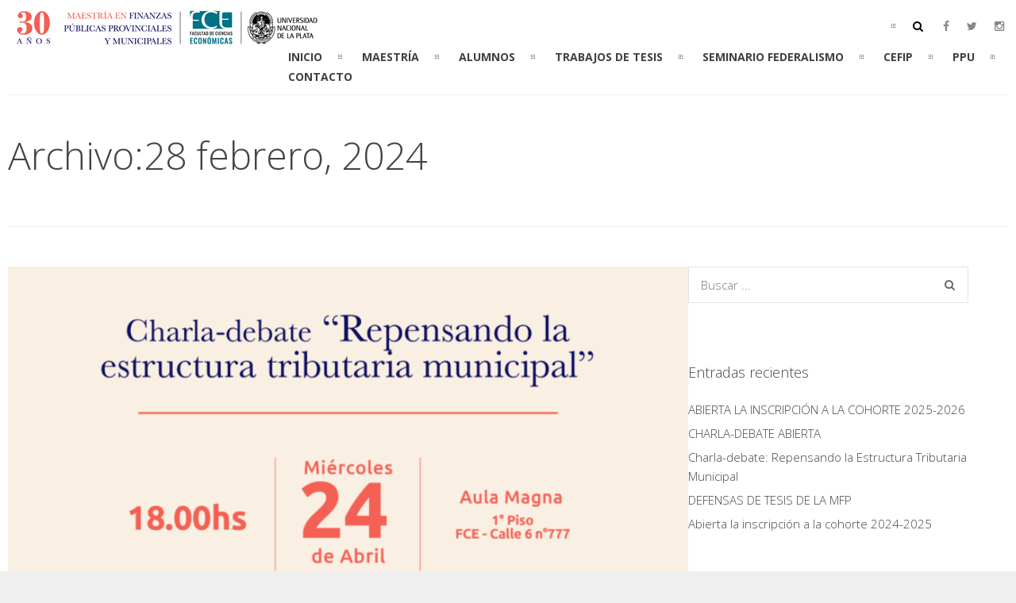

--- FILE ---
content_type: text/html; charset=UTF-8
request_url: https://www.mfp.econo.unlp.edu.ar/index.php/2024/02/
body_size: 9781
content:
<!DOCTYPE html>
<html lang="es">
	<head>

		<meta http-equiv="Content-Type" content="text/html; charset=UTF-8">
		
		<!-- mobile meta tag -->
				
			<meta name="viewport" content="width=device-width, initial-scale=1, maximum-scale=1">
		
		<title>Maestría en  Finanzas Públicas  &raquo; 2024 &raquo; febrero</title>
		
		<!-- Custom Favicon -->
		<link rel="icon" type="image/png" href="https://www.mfp.econo.unlp.edu.ar/wp-content/uploads/2022/07/mfp.jpg" />			
				
		<link rel="alternate" type="text/xml" title="Maestría en  Finanzas Públicas RSS 0.92 Feed" href="https://www.mfp.econo.unlp.edu.ar/index.php/feed/rss/">
		<link rel="alternate" type="application/atom+xml" title="Maestría en  Finanzas Públicas Atom Feed" href="https://www.mfp.econo.unlp.edu.ar/index.php/feed/atom/">
		<link rel="alternate" type="application/rss+xml" title="Maestría en  Finanzas Públicas RSS 2.0 Feed" href="https://www.mfp.econo.unlp.edu.ar/index.php/feed/">
		<link rel="pingback" href="https://www.mfp.econo.unlp.edu.ar/xmlrpc.php">

		<meta name='robots' content='max-image-preview:large' />
<link rel='dns-prefetch' href='//fonts.googleapis.com' />
<link rel='dns-prefetch' href='//v0.wordpress.com' />
<link rel='dns-prefetch' href='//c0.wp.com' />
<link rel="alternate" type="application/rss+xml" title="Maestría en  Finanzas Públicas &raquo; Feed" href="https://www.mfp.econo.unlp.edu.ar/index.php/feed/" />
<link rel="alternate" type="application/rss+xml" title="Maestría en  Finanzas Públicas &raquo; Feed de los comentarios" href="https://www.mfp.econo.unlp.edu.ar/index.php/comments/feed/" />
<script type="text/javascript">
window._wpemojiSettings = {"baseUrl":"https:\/\/s.w.org\/images\/core\/emoji\/14.0.0\/72x72\/","ext":".png","svgUrl":"https:\/\/s.w.org\/images\/core\/emoji\/14.0.0\/svg\/","svgExt":".svg","source":{"concatemoji":"https:\/\/www.mfp.econo.unlp.edu.ar\/wp-includes\/js\/wp-emoji-release.min.js?ver=6.1.9"}};
/*! This file is auto-generated */
!function(e,a,t){var n,r,o,i=a.createElement("canvas"),p=i.getContext&&i.getContext("2d");function s(e,t){var a=String.fromCharCode,e=(p.clearRect(0,0,i.width,i.height),p.fillText(a.apply(this,e),0,0),i.toDataURL());return p.clearRect(0,0,i.width,i.height),p.fillText(a.apply(this,t),0,0),e===i.toDataURL()}function c(e){var t=a.createElement("script");t.src=e,t.defer=t.type="text/javascript",a.getElementsByTagName("head")[0].appendChild(t)}for(o=Array("flag","emoji"),t.supports={everything:!0,everythingExceptFlag:!0},r=0;r<o.length;r++)t.supports[o[r]]=function(e){if(p&&p.fillText)switch(p.textBaseline="top",p.font="600 32px Arial",e){case"flag":return s([127987,65039,8205,9895,65039],[127987,65039,8203,9895,65039])?!1:!s([55356,56826,55356,56819],[55356,56826,8203,55356,56819])&&!s([55356,57332,56128,56423,56128,56418,56128,56421,56128,56430,56128,56423,56128,56447],[55356,57332,8203,56128,56423,8203,56128,56418,8203,56128,56421,8203,56128,56430,8203,56128,56423,8203,56128,56447]);case"emoji":return!s([129777,127995,8205,129778,127999],[129777,127995,8203,129778,127999])}return!1}(o[r]),t.supports.everything=t.supports.everything&&t.supports[o[r]],"flag"!==o[r]&&(t.supports.everythingExceptFlag=t.supports.everythingExceptFlag&&t.supports[o[r]]);t.supports.everythingExceptFlag=t.supports.everythingExceptFlag&&!t.supports.flag,t.DOMReady=!1,t.readyCallback=function(){t.DOMReady=!0},t.supports.everything||(n=function(){t.readyCallback()},a.addEventListener?(a.addEventListener("DOMContentLoaded",n,!1),e.addEventListener("load",n,!1)):(e.attachEvent("onload",n),a.attachEvent("onreadystatechange",function(){"complete"===a.readyState&&t.readyCallback()})),(e=t.source||{}).concatemoji?c(e.concatemoji):e.wpemoji&&e.twemoji&&(c(e.twemoji),c(e.wpemoji)))}(window,document,window._wpemojiSettings);
</script>
<style type="text/css">
img.wp-smiley,
img.emoji {
	display: inline !important;
	border: none !important;
	box-shadow: none !important;
	height: 1em !important;
	width: 1em !important;
	margin: 0 0.07em !important;
	vertical-align: -0.1em !important;
	background: none !important;
	padding: 0 !important;
}
</style>
	<link rel='stylesheet' id='wp-block-library-css' href='https://c0.wp.com/c/6.1.9/wp-includes/css/dist/block-library/style.min.css' type='text/css' media='all' />
<style id='wp-block-library-inline-css' type='text/css'>
.has-text-align-justify{text-align:justify;}
</style>
<link rel='stylesheet' id='mediaelement-css' href='https://c0.wp.com/c/6.1.9/wp-includes/js/mediaelement/mediaelementplayer-legacy.min.css' type='text/css' media='all' />
<link rel='stylesheet' id='wp-mediaelement-css' href='https://c0.wp.com/c/6.1.9/wp-includes/js/mediaelement/wp-mediaelement.min.css' type='text/css' media='all' />
<link rel='stylesheet' id='classic-theme-styles-css' href='https://c0.wp.com/c/6.1.9/wp-includes/css/classic-themes.min.css' type='text/css' media='all' />
<style id='global-styles-inline-css' type='text/css'>
body{--wp--preset--color--black: #000000;--wp--preset--color--cyan-bluish-gray: #abb8c3;--wp--preset--color--white: #ffffff;--wp--preset--color--pale-pink: #f78da7;--wp--preset--color--vivid-red: #cf2e2e;--wp--preset--color--luminous-vivid-orange: #ff6900;--wp--preset--color--luminous-vivid-amber: #fcb900;--wp--preset--color--light-green-cyan: #7bdcb5;--wp--preset--color--vivid-green-cyan: #00d084;--wp--preset--color--pale-cyan-blue: #8ed1fc;--wp--preset--color--vivid-cyan-blue: #0693e3;--wp--preset--color--vivid-purple: #9b51e0;--wp--preset--gradient--vivid-cyan-blue-to-vivid-purple: linear-gradient(135deg,rgba(6,147,227,1) 0%,rgb(155,81,224) 100%);--wp--preset--gradient--light-green-cyan-to-vivid-green-cyan: linear-gradient(135deg,rgb(122,220,180) 0%,rgb(0,208,130) 100%);--wp--preset--gradient--luminous-vivid-amber-to-luminous-vivid-orange: linear-gradient(135deg,rgba(252,185,0,1) 0%,rgba(255,105,0,1) 100%);--wp--preset--gradient--luminous-vivid-orange-to-vivid-red: linear-gradient(135deg,rgba(255,105,0,1) 0%,rgb(207,46,46) 100%);--wp--preset--gradient--very-light-gray-to-cyan-bluish-gray: linear-gradient(135deg,rgb(238,238,238) 0%,rgb(169,184,195) 100%);--wp--preset--gradient--cool-to-warm-spectrum: linear-gradient(135deg,rgb(74,234,220) 0%,rgb(151,120,209) 20%,rgb(207,42,186) 40%,rgb(238,44,130) 60%,rgb(251,105,98) 80%,rgb(254,248,76) 100%);--wp--preset--gradient--blush-light-purple: linear-gradient(135deg,rgb(255,206,236) 0%,rgb(152,150,240) 100%);--wp--preset--gradient--blush-bordeaux: linear-gradient(135deg,rgb(254,205,165) 0%,rgb(254,45,45) 50%,rgb(107,0,62) 100%);--wp--preset--gradient--luminous-dusk: linear-gradient(135deg,rgb(255,203,112) 0%,rgb(199,81,192) 50%,rgb(65,88,208) 100%);--wp--preset--gradient--pale-ocean: linear-gradient(135deg,rgb(255,245,203) 0%,rgb(182,227,212) 50%,rgb(51,167,181) 100%);--wp--preset--gradient--electric-grass: linear-gradient(135deg,rgb(202,248,128) 0%,rgb(113,206,126) 100%);--wp--preset--gradient--midnight: linear-gradient(135deg,rgb(2,3,129) 0%,rgb(40,116,252) 100%);--wp--preset--duotone--dark-grayscale: url('#wp-duotone-dark-grayscale');--wp--preset--duotone--grayscale: url('#wp-duotone-grayscale');--wp--preset--duotone--purple-yellow: url('#wp-duotone-purple-yellow');--wp--preset--duotone--blue-red: url('#wp-duotone-blue-red');--wp--preset--duotone--midnight: url('#wp-duotone-midnight');--wp--preset--duotone--magenta-yellow: url('#wp-duotone-magenta-yellow');--wp--preset--duotone--purple-green: url('#wp-duotone-purple-green');--wp--preset--duotone--blue-orange: url('#wp-duotone-blue-orange');--wp--preset--font-size--small: 13px;--wp--preset--font-size--medium: 20px;--wp--preset--font-size--large: 36px;--wp--preset--font-size--x-large: 42px;--wp--preset--spacing--20: 0.44rem;--wp--preset--spacing--30: 0.67rem;--wp--preset--spacing--40: 1rem;--wp--preset--spacing--50: 1.5rem;--wp--preset--spacing--60: 2.25rem;--wp--preset--spacing--70: 3.38rem;--wp--preset--spacing--80: 5.06rem;}:where(.is-layout-flex){gap: 0.5em;}body .is-layout-flow > .alignleft{float: left;margin-inline-start: 0;margin-inline-end: 2em;}body .is-layout-flow > .alignright{float: right;margin-inline-start: 2em;margin-inline-end: 0;}body .is-layout-flow > .aligncenter{margin-left: auto !important;margin-right: auto !important;}body .is-layout-constrained > .alignleft{float: left;margin-inline-start: 0;margin-inline-end: 2em;}body .is-layout-constrained > .alignright{float: right;margin-inline-start: 2em;margin-inline-end: 0;}body .is-layout-constrained > .aligncenter{margin-left: auto !important;margin-right: auto !important;}body .is-layout-constrained > :where(:not(.alignleft):not(.alignright):not(.alignfull)){max-width: var(--wp--style--global--content-size);margin-left: auto !important;margin-right: auto !important;}body .is-layout-constrained > .alignwide{max-width: var(--wp--style--global--wide-size);}body .is-layout-flex{display: flex;}body .is-layout-flex{flex-wrap: wrap;align-items: center;}body .is-layout-flex > *{margin: 0;}:where(.wp-block-columns.is-layout-flex){gap: 2em;}.has-black-color{color: var(--wp--preset--color--black) !important;}.has-cyan-bluish-gray-color{color: var(--wp--preset--color--cyan-bluish-gray) !important;}.has-white-color{color: var(--wp--preset--color--white) !important;}.has-pale-pink-color{color: var(--wp--preset--color--pale-pink) !important;}.has-vivid-red-color{color: var(--wp--preset--color--vivid-red) !important;}.has-luminous-vivid-orange-color{color: var(--wp--preset--color--luminous-vivid-orange) !important;}.has-luminous-vivid-amber-color{color: var(--wp--preset--color--luminous-vivid-amber) !important;}.has-light-green-cyan-color{color: var(--wp--preset--color--light-green-cyan) !important;}.has-vivid-green-cyan-color{color: var(--wp--preset--color--vivid-green-cyan) !important;}.has-pale-cyan-blue-color{color: var(--wp--preset--color--pale-cyan-blue) !important;}.has-vivid-cyan-blue-color{color: var(--wp--preset--color--vivid-cyan-blue) !important;}.has-vivid-purple-color{color: var(--wp--preset--color--vivid-purple) !important;}.has-black-background-color{background-color: var(--wp--preset--color--black) !important;}.has-cyan-bluish-gray-background-color{background-color: var(--wp--preset--color--cyan-bluish-gray) !important;}.has-white-background-color{background-color: var(--wp--preset--color--white) !important;}.has-pale-pink-background-color{background-color: var(--wp--preset--color--pale-pink) !important;}.has-vivid-red-background-color{background-color: var(--wp--preset--color--vivid-red) !important;}.has-luminous-vivid-orange-background-color{background-color: var(--wp--preset--color--luminous-vivid-orange) !important;}.has-luminous-vivid-amber-background-color{background-color: var(--wp--preset--color--luminous-vivid-amber) !important;}.has-light-green-cyan-background-color{background-color: var(--wp--preset--color--light-green-cyan) !important;}.has-vivid-green-cyan-background-color{background-color: var(--wp--preset--color--vivid-green-cyan) !important;}.has-pale-cyan-blue-background-color{background-color: var(--wp--preset--color--pale-cyan-blue) !important;}.has-vivid-cyan-blue-background-color{background-color: var(--wp--preset--color--vivid-cyan-blue) !important;}.has-vivid-purple-background-color{background-color: var(--wp--preset--color--vivid-purple) !important;}.has-black-border-color{border-color: var(--wp--preset--color--black) !important;}.has-cyan-bluish-gray-border-color{border-color: var(--wp--preset--color--cyan-bluish-gray) !important;}.has-white-border-color{border-color: var(--wp--preset--color--white) !important;}.has-pale-pink-border-color{border-color: var(--wp--preset--color--pale-pink) !important;}.has-vivid-red-border-color{border-color: var(--wp--preset--color--vivid-red) !important;}.has-luminous-vivid-orange-border-color{border-color: var(--wp--preset--color--luminous-vivid-orange) !important;}.has-luminous-vivid-amber-border-color{border-color: var(--wp--preset--color--luminous-vivid-amber) !important;}.has-light-green-cyan-border-color{border-color: var(--wp--preset--color--light-green-cyan) !important;}.has-vivid-green-cyan-border-color{border-color: var(--wp--preset--color--vivid-green-cyan) !important;}.has-pale-cyan-blue-border-color{border-color: var(--wp--preset--color--pale-cyan-blue) !important;}.has-vivid-cyan-blue-border-color{border-color: var(--wp--preset--color--vivid-cyan-blue) !important;}.has-vivid-purple-border-color{border-color: var(--wp--preset--color--vivid-purple) !important;}.has-vivid-cyan-blue-to-vivid-purple-gradient-background{background: var(--wp--preset--gradient--vivid-cyan-blue-to-vivid-purple) !important;}.has-light-green-cyan-to-vivid-green-cyan-gradient-background{background: var(--wp--preset--gradient--light-green-cyan-to-vivid-green-cyan) !important;}.has-luminous-vivid-amber-to-luminous-vivid-orange-gradient-background{background: var(--wp--preset--gradient--luminous-vivid-amber-to-luminous-vivid-orange) !important;}.has-luminous-vivid-orange-to-vivid-red-gradient-background{background: var(--wp--preset--gradient--luminous-vivid-orange-to-vivid-red) !important;}.has-very-light-gray-to-cyan-bluish-gray-gradient-background{background: var(--wp--preset--gradient--very-light-gray-to-cyan-bluish-gray) !important;}.has-cool-to-warm-spectrum-gradient-background{background: var(--wp--preset--gradient--cool-to-warm-spectrum) !important;}.has-blush-light-purple-gradient-background{background: var(--wp--preset--gradient--blush-light-purple) !important;}.has-blush-bordeaux-gradient-background{background: var(--wp--preset--gradient--blush-bordeaux) !important;}.has-luminous-dusk-gradient-background{background: var(--wp--preset--gradient--luminous-dusk) !important;}.has-pale-ocean-gradient-background{background: var(--wp--preset--gradient--pale-ocean) !important;}.has-electric-grass-gradient-background{background: var(--wp--preset--gradient--electric-grass) !important;}.has-midnight-gradient-background{background: var(--wp--preset--gradient--midnight) !important;}.has-small-font-size{font-size: var(--wp--preset--font-size--small) !important;}.has-medium-font-size{font-size: var(--wp--preset--font-size--medium) !important;}.has-large-font-size{font-size: var(--wp--preset--font-size--large) !important;}.has-x-large-font-size{font-size: var(--wp--preset--font-size--x-large) !important;}
.wp-block-navigation a:where(:not(.wp-element-button)){color: inherit;}
:where(.wp-block-columns.is-layout-flex){gap: 2em;}
.wp-block-pullquote{font-size: 1.5em;line-height: 1.6;}
</style>
<link rel='stylesheet' id='contact-form-7-css' href='https://www.mfp.econo.unlp.edu.ar/wp-content/plugins/contact-form-7/includes/css/styles.css?ver=5.7.4' type='text/css' media='all' />
<link rel='stylesheet' id='rs-plugin-settings-css' href='https://www.mfp.econo.unlp.edu.ar/wp-content/plugins/revslider/public/assets/css/settings.css?ver=5.4.1' type='text/css' media='all' />
<style id='rs-plugin-settings-inline-css' type='text/css'>
#rs-demo-id {}
</style>
<link rel='stylesheet' id='dt-delicious-font-css' href='//fonts.googleapis.com/css?family=Open+Sans%3A300italic%2C400%2C300%2C600%2C700%2C800&#038;ver=6.1.9' type='text/css' media='all' />
<link rel='stylesheet' id='dt-default-style-css' href='https://www.mfp.econo.unlp.edu.ar/wp-content/themes/patti/style.css?ver=6.1.9' type='text/css' media='all' />
<style id='dt-default-style-inline-css' type='text/css'>
html body {background: #efefef;}#wrapper {background: #ffffff;}#header {background: #ffffff;}#footer {background: #ffffff;}body { background: #efefef; }
#header { padding-top: 10px; padding-bottom: 10px;  }
</style>
<link rel='stylesheet' id='dt-prettyphoto-lightbox-css' href='https://www.mfp.econo.unlp.edu.ar/wp-content/themes/patti/css/prettyPhoto.css?ver=6.1.9' type='text/css' media='all' />
<link rel='stylesheet' id='dt-superfish-css' href='https://www.mfp.econo.unlp.edu.ar/wp-content/themes/patti/css/superfish.css?ver=6.1.9' type='text/css' media='all' />
<link rel='stylesheet' id='dt-font-awesome-css' href='https://www.mfp.econo.unlp.edu.ar/wp-content/themes/patti/framework/fonts/font-awesome/css/font-awesome.css?ver=6.1.9' type='text/css' media='all' />
<link rel='stylesheet' id='dt-audioplayer-css' href='https://www.mfp.econo.unlp.edu.ar/wp-content/themes/patti/css/audioplayer.css?ver=6.1.9' type='text/css' media='all' />
<link rel='stylesheet' id='dt-owl-carousel-css' href='https://www.mfp.econo.unlp.edu.ar/wp-content/themes/patti/css/owl.carousel.css?ver=6.1.9' type='text/css' media='all' />
<link rel='stylesheet' id='extend-composer-css' href='https://www.mfp.econo.unlp.edu.ar/wp-content/themes/patti/css/extend-composer.css?ver=6.1.9' type='text/css' media='all' />
<link rel='stylesheet' id='dt-responsive-css' href='https://www.mfp.econo.unlp.edu.ar/wp-content/themes/patti/css/responsive.css?ver=6.1.9' type='text/css' media='all' />
<link rel='stylesheet' id='dt-fluid-css' href='https://www.mfp.econo.unlp.edu.ar/wp-content/themes/patti/css/fluid.css?ver=6.1.9' type='text/css' media='all' />
<link rel='stylesheet' id='dt-color-scheme-css' href='https://www.mfp.econo.unlp.edu.ar/wp-content/themes/patti/css/color-schemes/red.css?ver=6.1.9' type='text/css' media='all' />
<link rel='stylesheet' id='redux-google-fonts-smof_data-css' href='https://fonts.googleapis.com/css?family=Open+Sans%3A300%2C700%2C400&#038;ver=1709057871' type='text/css' media='all' />
<link rel='stylesheet' id='jetpack_css-css' href='https://c0.wp.com/p/jetpack/11.9.3/css/jetpack.css' type='text/css' media='all' />
<script type='text/javascript' src='https://c0.wp.com/c/6.1.9/wp-includes/js/jquery/jquery.min.js' id='jquery-core-js'></script>
<script type='text/javascript' src='https://c0.wp.com/c/6.1.9/wp-includes/js/jquery/jquery-migrate.min.js' id='jquery-migrate-js'></script>
<script type='text/javascript' src='https://www.mfp.econo.unlp.edu.ar/wp-content/plugins/revslider/public/assets/js/jquery.themepunch.tools.min.js?ver=5.4.1' id='tp-tools-js'></script>
<script type='text/javascript' src='https://www.mfp.econo.unlp.edu.ar/wp-content/plugins/revslider/public/assets/js/jquery.themepunch.revolution.min.js?ver=5.4.1' id='revmin-js'></script>
<script type='text/javascript' src='https://www.mfp.econo.unlp.edu.ar/wp-content/themes/patti/js/scripts-top.js?ver=6.1.9' id='dt-scripts-top-js'></script>
<script type='text/javascript' src='https://www.mfp.econo.unlp.edu.ar/wp-content/themes/patti/js/jquery.nav.js?ver=2.2.0' id='dt-nav-js'></script>
<script type='text/javascript' src='https://www.mfp.econo.unlp.edu.ar/wp-content/themes/patti/js/custom/custom-responsive-nav.js?ver=6.1.9' id='dt-custom-responsive-nav-js'></script>
<script type='text/javascript' id='dt-custom-navscroll-js-extra'>
/* <![CDATA[ */
var dt_styles = {"header_bg":"255,255,255","header_scroll_opacity":"100","default_color":"#ffffff","logo_width":"400","logo_height":"49","init_pt":"10","init_pb":"10","scroll_pt":"15","scroll_pb":"15","scrolling_effect":"1","mainlogosrc":"https:\/\/www.mfp.econo.unlp.edu.ar\/wp-content\/uploads\/2024\/02\/MFP30aniversario.png","alternativelogosrc":"","alternativelogo":"0"};
/* ]]> */
</script>
<script type='text/javascript' src='https://www.mfp.econo.unlp.edu.ar/wp-content/themes/patti/js/custom/custom-navscroll.js?ver=1.0' id='dt-custom-navscroll-js'></script>
<link rel="https://api.w.org/" href="https://www.mfp.econo.unlp.edu.ar/index.php/wp-json/" /><link rel="EditURI" type="application/rsd+xml" title="RSD" href="https://www.mfp.econo.unlp.edu.ar/xmlrpc.php?rsd" />
<link rel="wlwmanifest" type="application/wlwmanifest+xml" href="https://www.mfp.econo.unlp.edu.ar/wp-includes/wlwmanifest.xml" />
<meta name="generator" content="WordPress 6.1.9" />
	<style>img#wpstats{display:none}</style>
			<script type="text/javascript" >
		function wpmautic_send(){
			if ('undefined' === typeof mt) {
				if (console !== undefined) {
					console.warn('WPMautic: mt not defined. Did you load mtc.js ?');
				}
				return false;
			}
			// Add the mt('send', 'pageview') script with optional tracking attributes.
			mt('send', 'pageview');
		}

			(function(w,d,t,u,n,a,m){w['MauticTrackingObject']=n;
			w[n]=w[n]||function(){(w[n].q=w[n].q||[]).push(arguments)},a=d.createElement(t),
			m=d.getElementsByTagName(t)[0];a.async=1;a.src=u;m.parentNode.insertBefore(a,m)
		})(window,document,'script','https://www.mautic.econo.unlp.edu.ar/mtc.js','mt');

		wpmautic_send();
			</script>
	<style type="text/css">.recentcomments a{display:inline !important;padding:0 !important;margin:0 !important;}</style><meta name="generator" content="Powered by Visual Composer - drag and drop page builder for WordPress."/>
<!--[if lte IE 9]><link rel="stylesheet" type="text/css" href="https://www.mfp.econo.unlp.edu.ar/wp-content/plugins/js_composer/assets/css/vc_lte_ie9.min.css" media="screen"><![endif]--><!--[if IE  8]><link rel="stylesheet" type="text/css" href="https://www.mfp.econo.unlp.edu.ar/wp-content/plugins/js_composer/assets/css/vc-ie8.min.css" media="screen"><![endif]--><meta name="generator" content="Powered by Slider Revolution 5.4.1 - responsive, Mobile-Friendly Slider Plugin for WordPress with comfortable drag and drop interface." />

<!-- Jetpack Open Graph Tags -->
<meta property="og:type" content="website" />
<meta property="og:title" content="febrero 2024 &#8211; Maestría en  Finanzas Públicas" />
<meta property="og:site_name" content="Maestría en  Finanzas Públicas" />
<meta property="og:image" content="https://s0.wp.com/i/blank.jpg" />
<meta property="og:image:alt" content="" />
<meta property="og:locale" content="es_ES" />

<!-- End Jetpack Open Graph Tags -->
<style type="text/css" title="dynamic-css" class="options-output">html body{font-family:"Open Sans";line-height:24px;font-weight:300;font-style:normal;color:#000000;font-size:15px;}html ul#mainnav li a{font-family:"Open Sans";line-height:25px;font-weight:700;font-style:normal;color:#404040;font-size:14px;}.wrap ul.wrap-nav > li a{font-family:"Open Sans";line-height:32px;font-weight:400;font-style:normal;color:#ffffff;font-size:28px;}html h1{font-family:"Open Sans";line-height:36px;font-weight:300;font-style:normal;color:#444444;font-size:28px;}html h2{font-family:"Open Sans";line-height:32px;font-weight:300;font-style:normal;color:#444444;font-size:24px;}html h3{font-family:"Open Sans";line-height:24px;font-weight:300;font-style:normal;color:#444444;font-size:18px;}html h4{font-family:"Open Sans";line-height:22px;font-weight:300;font-style:normal;color:#444444;font-size:16px;}html h5{font-family:"Open Sans";line-height:20px;font-weight:300;font-style:normal;color:#444444;font-size:14px;}html h6{font-family:"Open Sans";line-height:20px;font-weight:300;font-style:normal;color:#444444;font-size:13px;}</style><noscript><style type="text/css"> .wpb_animate_when_almost_visible { opacity: 1; }</style></noscript>			

	</head>
	
<body class="archive date wpb-js-composer js-comp-ver-4.11.2 vc_responsive">

	<!-- preloader-->

	<header id="header" class="solid-header">
		<div class="centered-wrapper">

	
			<div class="percent-one-fourth no-fullscreen-menu">
				<div class="logo">
									<a href="https://www.mfp.econo.unlp.edu.ar" title="Maestría en  Finanzas Públicas" rel="home"><img src="https://www.mfp.econo.unlp.edu.ar/wp-content/uploads/2024/02/MFP30aniversario.png" alt="Maestría en  Finanzas Públicas" /></a>
					

							
				</div><!--end logo-->
			</div><!--end one-fourth-->
			
				
						<a class="nav-btn "><i class="fa fa-bars"></i></a>
			
					

			 

			<div class="percent-three-fourth column-last">		

				<div id="regular-navigation">
					
							<ul id="header-social">
					<li><a href="https://www.facebook.com/FinanzasPublicas.FCE.UNLP/" title="facebook" class="facebook"  target="_blank"><i class="fa fa-facebook"></i></a></li><li><a href="https://twitter.com/economicas_unlp" title="twitter" class="twitter"  target="_blank"><i class="fa fa-twitter"></i></a></li><li><a href="https://www.instagram.com/finanzaspublicas.fce.unlp/" title="instagram" class="instagram"  target="_blank"><i class="fa fa-instagram"></i></a></li>					
				</ul>
					

							<div class="searchform-switch">
					<i class="fa fa-search"></i>
					<i class="fa fa-times-circle"></i>
				</div>
				
				<form class="header-search-form display-none" method="get" action="https://www.mfp.econo.unlp.edu.ar/">
					<input class="header-search-input" type="text" placeholder="Buscar ..." id="s" name="s" value="">
					<button type="submit">
						<i class="fa fa-search"></i>
					</button>
				</form>		
											

									<div class="flags_language_selector "></div>
					
	
				</div>
							

				<nav id="navigation" class="light-header">
					<div class="menu-menu-container"><ul id="mainnav" class="sf-menu"><li id="menu-item-220" class="menu-item menu-item-type-custom menu-item-object-custom menu-item-home menu-item-220"><a href="https://www.mfp.econo.unlp.edu.ar/#Home">INICIO</a></li>
<li id="menu-item-314" class="menu-item menu-item-type-custom menu-item-object-custom menu-item-home menu-item-has-children menu-item-314"><a href="https://www.mfp.econo.unlp.edu.ar/#maestria">MAESTRÍA</a>
<ul class="sub-menu">
	<li id="menu-item-524" class="menu-item menu-item-type-post_type menu-item-object-page menu-item-524"><a href="https://www.mfp.econo.unlp.edu.ar/index.php/maestria/docentes/">CUERPO DOCENTE</a></li>
	<li id="menu-item-670" class="menu-item menu-item-type-post_type menu-item-object-page menu-item-670"><a href="https://www.mfp.econo.unlp.edu.ar/index.php/maestria/comite-academico/">COMITÉ ACADÉMICO</a></li>
	<li id="menu-item-669" class="menu-item menu-item-type-post_type menu-item-object-page menu-item-669"><a href="https://www.mfp.econo.unlp.edu.ar/index.php/maestria/plan-de-estudios/">PLAN DE ESTUDIOS</a></li>
	<li id="menu-item-2122" class="menu-item menu-item-type-post_type menu-item-object-page menu-item-2122"><a href="https://www.mfp.econo.unlp.edu.ar/index.php/maestria/publicaciones/">PUBLICACIONES</a></li>
	<li id="menu-item-797" class="menu-item menu-item-type-custom menu-item-object-custom menu-item-home menu-item-797"><a href="https://www.mfp.econo.unlp.edu.ar/#actividades">NOVEDADES</a></li>
</ul>
</li>
<li id="menu-item-689" class="menu-item menu-item-type-post_type menu-item-object-page menu-item-has-children menu-item-689"><a href="https://www.mfp.econo.unlp.edu.ar/index.php/alumnos/">ALUMNOS</a>
<ul class="sub-menu">
	<li id="menu-item-542" class="menu-item menu-item-type-post_type menu-item-object-page menu-item-542"><a href="https://www.mfp.econo.unlp.edu.ar/index.php/alumnos/inscripcion/">INSCRIPCIÓN</a></li>
	<li id="menu-item-549" class="menu-item menu-item-type-post_type menu-item-object-page menu-item-549"><a href="https://www.mfp.econo.unlp.edu.ar/index.php/alumnos/promociones-anteriores/">PROMOCIONES ANTERIORES</a></li>
	<li id="menu-item-672" class="menu-item menu-item-type-post_type menu-item-object-page menu-item-672"><a href="https://www.mfp.econo.unlp.edu.ar/index.php/alumnos/testimonios/">TESTIMONIOS</a></li>
</ul>
</li>
<li id="menu-item-2001" class="menu-item menu-item-type-post_type menu-item-object-page menu-item-2001"><a href="https://www.mfp.econo.unlp.edu.ar/index.php/trabajos-de-tesis/">TRABAJOS DE TESIS</a></li>
<li id="menu-item-1117" class="menu-item menu-item-type-post_type menu-item-object-page menu-item-1117"><a href="https://www.mfp.econo.unlp.edu.ar/index.php/seminario-federalismo/">SEMINARIO FEDERALISMO</a></li>
<li id="menu-item-1289" class="menu-item menu-item-type-post_type menu-item-object-page menu-item-has-children menu-item-1289"><a href="https://www.mfp.econo.unlp.edu.ar/index.php/cefip/">CEFIP</a>
<ul class="sub-menu">
	<li id="menu-item-1397" class="menu-item menu-item-type-post_type menu-item-object-page menu-item-1397"><a href="https://www.mfp.econo.unlp.edu.ar/index.php/cefip/libros-publicados/">LIBROS PUBLICADOS</a></li>
	<li id="menu-item-1290" class="menu-item menu-item-type-post_type menu-item-object-page menu-item-1290"><a href="https://www.mfp.econo.unlp.edu.ar/index.php/cefip/publicaciones/">Documentos de trabajo</a></li>
	<li id="menu-item-1856" class="menu-item menu-item-type-post_type menu-item-object-page menu-item-1856"><a href="https://www.mfp.econo.unlp.edu.ar/index.php/cefip/precios-y-tarifas/">Boletín de precios y tarifas públicas</a></li>
	<li id="menu-item-956" class="menu-item menu-item-type-custom menu-item-object-custom menu-item-956"><a href="http://www.blogeconosp.econo.unlp.edu.ar/wp/">BLOG</a></li>
</ul>
</li>
<li id="menu-item-1979" class="menu-item menu-item-type-custom menu-item-object-custom menu-item-1979"><a href="https://www.econo.unlp.edu.ar/ppu">PPU</a></li>
<li id="menu-item-230" class="menu-item menu-item-type-custom menu-item-object-custom menu-item-home menu-item-230"><a href="https://www.mfp.econo.unlp.edu.ar/#Contacto">CONTACTO</a></li>
</ul></div>				</nav><!--end navigation-->	

			</div><!--end three-fourth-->
			<div class="clear"></div>
		</div><!--end centered-wrapper-->

		
	</header>		
	
	<div id="wrapper">	
		
	<div class="menu-fixer"></div>
				
	<div class="centered-wrapper">
			<div class="page-title-subtitle">
							
															<h2>Archivo:28 febrero, 2024</h2>

							
		</div>
			</div>	

			
					
	<div class="centered-wrapper">
		<section class="percent-blog begin-content no-blog-sidebar">
					<div class="blog-page">
			
<article id="post-2112" class="post post-masonry post-2112 type-post status-publish format-standard has-post-thumbnail hentry category-actividades">

					<div class="post-thumbnail">
					<a href="https://www.mfp.econo.unlp.edu.ar/index.php/2024/02/28/charla-debate-repensando-la-estructura-tributaria-municipal/">
						<span class="item-on-hover"><span class="hover-link"><i class="fa fa-external-link"></i></span></span>
						<img width="780" height="780" src="https://www.mfp.econo.unlp.edu.ar/wp-content/uploads/2024/04/Charla-debate-MFP-2024_Feed-02-780x780.png" class="attachment-blog-thumb size-blog-thumb wp-post-image" alt="" decoding="async" srcset="https://www.mfp.econo.unlp.edu.ar/wp-content/uploads/2024/04/Charla-debate-MFP-2024_Feed-02-780x780.png 780w, https://www.mfp.econo.unlp.edu.ar/wp-content/uploads/2024/04/Charla-debate-MFP-2024_Feed-02-300x300.png 300w, https://www.mfp.econo.unlp.edu.ar/wp-content/uploads/2024/04/Charla-debate-MFP-2024_Feed-02-1024x1024.png 1024w, https://www.mfp.econo.unlp.edu.ar/wp-content/uploads/2024/04/Charla-debate-MFP-2024_Feed-02-150x150.png 150w, https://www.mfp.econo.unlp.edu.ar/wp-content/uploads/2024/04/Charla-debate-MFP-2024_Feed-02-768x768.png 768w, https://www.mfp.econo.unlp.edu.ar/wp-content/uploads/2024/04/Charla-debate-MFP-2024_Feed-02-1536x1536.png 1536w, https://www.mfp.econo.unlp.edu.ar/wp-content/uploads/2024/04/Charla-debate-MFP-2024_Feed-02-2048x2048.png 2048w, https://www.mfp.econo.unlp.edu.ar/wp-content/uploads/2024/04/Charla-debate-MFP-2024_Feed-02-1120x1120.png 1120w, https://www.mfp.econo.unlp.edu.ar/wp-content/uploads/2024/04/Charla-debate-MFP-2024_Feed-02-640x640.png 640w" sizes="(max-width: 780px) 100vw, 780px" />					</a>
				</div><!--end post-thumbnail-->		
				
	<div class="post-content">
		
						<h3 class="masonry-title entry-title">
				<a href="https://www.mfp.econo.unlp.edu.ar/index.php/2024/02/28/charla-debate-repensando-la-estructura-tributaria-municipal/" rel="bookmark" title="Permanent Link to Charla-debate: Repensando la Estructura Tributaria Municipal">Charla-debate: Repensando la Estructura Tributaria Municipal</a>
			</h3>
						
		<span class="post-meta">
		<i class="for-sticky fa fa-exclamation"></i><i class="fa fa-pencil"></i>
		<em class="post_date date updated">28 febrero, 2024</em>		</span>			
		<div class="clear"></div>
	
		
<p>La actividad libre y gratuita se llevará a cabo el <strong>miércoles 24 de abril a las 18hs. en el Aula Magna</strong> (1° piso) <strong>de la Facultad de Ciencias Económicas UNLP </strong>(calle 6 #777).</p>



<p>Apertura: <strong>Eduardo De Giusti</strong> &#8211; Decano FCE UNLP</p>



<p>Moderador: <strong>Jorge Remes Lenicov</strong></p>



<p>Expositores:</p>



<ul>
<li><strong>Santiago Garriga</strong> &#8211; Director del Centro de Estudios de Finanzas Públicas FCE UNLP</li>



<li><strong>Germán Krivocapich</strong> &#8211; Centro de Administraciones Tributarias Subnacionales</li>



<li><strong>Julio Alak</strong> &#8211; Intendente de la Municipalidad de La Plata</li>



<li><strong>Esteban Reino</strong> &#8211; Intendente de la Municipalidad de Balcarce</li>
</ul>



<p>Inscripciones al correo: <strong><a href="mailto:filialbuenosaires@asap.org.ar">filialbuenosaires@asap.org.ar</a></strong></p>
 
			
				</div><!--end post-content-->
	
</article><!-- #post -->			
										
								
						</div>
		</section>
			
		<aside class="percent-sidebar"><div class="widget">					<form class="search-form" method="get" action="https://www.mfp.econo.unlp.edu.ar/">
						<input type="text" placeholder="Buscar ..." id="s" name="s" value="" />
						<button type="submit" value="Search"><i class="fa fa-search"></i></button>
					</form></div>
		<div class="widget">
		<h3>Entradas recientes</h3>
		<ul>
											<li>
					<a href="https://www.mfp.econo.unlp.edu.ar/index.php/2024/12/02/abierta-la-inscripcion-a-la-cohorte-2025-2026/">ABIERTA LA INSCRIPCIÓN A LA COHORTE 2025-2026</a>
									</li>
											<li>
					<a href="https://www.mfp.econo.unlp.edu.ar/index.php/2024/12/02/charla-debate-abierta/">CHARLA-DEBATE ABIERTA</a>
									</li>
											<li>
					<a href="https://www.mfp.econo.unlp.edu.ar/index.php/2024/02/28/charla-debate-repensando-la-estructura-tributaria-municipal/">Charla-debate: Repensando la Estructura Tributaria Municipal</a>
									</li>
											<li>
					<a href="https://www.mfp.econo.unlp.edu.ar/index.php/2023/12/07/defensas-de-tesis-de-la-mfp-3/">DEFENSAS DE TESIS DE LA MFP</a>
									</li>
											<li>
					<a href="https://www.mfp.econo.unlp.edu.ar/index.php/2023/11/14/abierta-la-inscripcion-a-la-cohorte-2024-2025/">Abierta la inscripción a la cohorte 2024-2025</a>
									</li>
					</ul>

		</div><div class="widget"><h3>Comentarios recientes</h3><ul id="recentcomments"></ul></div><div class="widget"><h3>Archivos</h3>
			<ul>
					<li><a href='https://www.mfp.econo.unlp.edu.ar/index.php/2024/12/'>diciembre 2024</a></li>
	<li><a href='https://www.mfp.econo.unlp.edu.ar/index.php/2024/02/' aria-current="page">febrero 2024</a></li>
	<li><a href='https://www.mfp.econo.unlp.edu.ar/index.php/2023/12/'>diciembre 2023</a></li>
	<li><a href='https://www.mfp.econo.unlp.edu.ar/index.php/2023/11/'>noviembre 2023</a></li>
	<li><a href='https://www.mfp.econo.unlp.edu.ar/index.php/2023/09/'>septiembre 2023</a></li>
	<li><a href='https://www.mfp.econo.unlp.edu.ar/index.php/2023/08/'>agosto 2023</a></li>
	<li><a href='https://www.mfp.econo.unlp.edu.ar/index.php/2023/06/'>junio 2023</a></li>
	<li><a href='https://www.mfp.econo.unlp.edu.ar/index.php/2023/05/'>mayo 2023</a></li>
	<li><a href='https://www.mfp.econo.unlp.edu.ar/index.php/2023/04/'>abril 2023</a></li>
	<li><a href='https://www.mfp.econo.unlp.edu.ar/index.php/2023/02/'>febrero 2023</a></li>
	<li><a href='https://www.mfp.econo.unlp.edu.ar/index.php/2022/11/'>noviembre 2022</a></li>
	<li><a href='https://www.mfp.econo.unlp.edu.ar/index.php/2022/09/'>septiembre 2022</a></li>
	<li><a href='https://www.mfp.econo.unlp.edu.ar/index.php/2022/05/'>mayo 2022</a></li>
	<li><a href='https://www.mfp.econo.unlp.edu.ar/index.php/2022/03/'>marzo 2022</a></li>
	<li><a href='https://www.mfp.econo.unlp.edu.ar/index.php/2021/12/'>diciembre 2021</a></li>
	<li><a href='https://www.mfp.econo.unlp.edu.ar/index.php/2021/11/'>noviembre 2021</a></li>
	<li><a href='https://www.mfp.econo.unlp.edu.ar/index.php/2021/07/'>julio 2021</a></li>
	<li><a href='https://www.mfp.econo.unlp.edu.ar/index.php/2021/06/'>junio 2021</a></li>
	<li><a href='https://www.mfp.econo.unlp.edu.ar/index.php/2021/05/'>mayo 2021</a></li>
	<li><a href='https://www.mfp.econo.unlp.edu.ar/index.php/2021/03/'>marzo 2021</a></li>
	<li><a href='https://www.mfp.econo.unlp.edu.ar/index.php/2021/02/'>febrero 2021</a></li>
	<li><a href='https://www.mfp.econo.unlp.edu.ar/index.php/2020/12/'>diciembre 2020</a></li>
	<li><a href='https://www.mfp.econo.unlp.edu.ar/index.php/2020/10/'>octubre 2020</a></li>
	<li><a href='https://www.mfp.econo.unlp.edu.ar/index.php/2019/11/'>noviembre 2019</a></li>
	<li><a href='https://www.mfp.econo.unlp.edu.ar/index.php/2019/10/'>octubre 2019</a></li>
	<li><a href='https://www.mfp.econo.unlp.edu.ar/index.php/2019/09/'>septiembre 2019</a></li>
	<li><a href='https://www.mfp.econo.unlp.edu.ar/index.php/2019/07/'>julio 2019</a></li>
	<li><a href='https://www.mfp.econo.unlp.edu.ar/index.php/2019/06/'>junio 2019</a></li>
	<li><a href='https://www.mfp.econo.unlp.edu.ar/index.php/2019/05/'>mayo 2019</a></li>
	<li><a href='https://www.mfp.econo.unlp.edu.ar/index.php/2019/02/'>febrero 2019</a></li>
	<li><a href='https://www.mfp.econo.unlp.edu.ar/index.php/2018/10/'>octubre 2018</a></li>
	<li><a href='https://www.mfp.econo.unlp.edu.ar/index.php/2018/09/'>septiembre 2018</a></li>
	<li><a href='https://www.mfp.econo.unlp.edu.ar/index.php/2018/08/'>agosto 2018</a></li>
	<li><a href='https://www.mfp.econo.unlp.edu.ar/index.php/2018/07/'>julio 2018</a></li>
	<li><a href='https://www.mfp.econo.unlp.edu.ar/index.php/2017/11/'>noviembre 2017</a></li>
	<li><a href='https://www.mfp.econo.unlp.edu.ar/index.php/2017/09/'>septiembre 2017</a></li>
	<li><a href='https://www.mfp.econo.unlp.edu.ar/index.php/2017/08/'>agosto 2017</a></li>
	<li><a href='https://www.mfp.econo.unlp.edu.ar/index.php/2017/06/'>junio 2017</a></li>
	<li><a href='https://www.mfp.econo.unlp.edu.ar/index.php/2017/05/'>mayo 2017</a></li>
	<li><a href='https://www.mfp.econo.unlp.edu.ar/index.php/2017/02/'>febrero 2017</a></li>
	<li><a href='https://www.mfp.econo.unlp.edu.ar/index.php/2016/12/'>diciembre 2016</a></li>
	<li><a href='https://www.mfp.econo.unlp.edu.ar/index.php/2016/11/'>noviembre 2016</a></li>
	<li><a href='https://www.mfp.econo.unlp.edu.ar/index.php/2016/10/'>octubre 2016</a></li>
			</ul>

			</div><div class="widget"><h3>Categorías</h3>
			<ul>
					<li class="cat-item cat-item-53"><a href="https://www.mfp.econo.unlp.edu.ar/index.php/category/actividades/">Actividades</a>
</li>
			</ul>

			</div><div class="widget"><h3>Meta</h3>
		<ul>
						<li><a href="https://www.mfp.econo.unlp.edu.ar/wp-login.php">Acceder</a></li>
			<li><a href="https://www.mfp.econo.unlp.edu.ar/index.php/feed/">Feed de entradas</a></li>
			<li><a href="https://www.mfp.econo.unlp.edu.ar/index.php/comments/feed/">Feed de comentarios</a></li>

			<li><a href="https://es.wordpress.org/">WordPress.org</a></li>
		</ul>

		</div></aside>	</div>

	<footer id="footer">		
	
		<div class="centered-wrapper">
			
	
		</div><!--end centered-wrapper-->
		
		
		<div id="bottomfooter"  >		
			<div class="centered-wrapper">	
				<div class="percent-two-third">
										<p><span style="font-size: 12px !important"> ©2016 |  Unidad de Comunicación Institucional | Facultad de Ciencias Económicas | UNLP | Calle 6 Nº 777 | La Plata | Bs. As. | Tel: +54 (221) 423-6769/71/72 </span></p>
									</div><!--end percent-two-third-->

				<div class="percent-one-third column-last">
					<ul id="social">
						<li><a href="https://www.facebook.com/FinanzasPublicas.FCE.UNLP/" title="facebook" class="facebook"  target="_blank"><i class="fa fa-facebook"></i></a></li><li><a href="https://twitter.com/economicas_unlp" title="twitter" class="twitter"  target="_blank"><i class="fa fa-twitter"></i></a></li><li><a href="https://www.instagram.com/finanzaspublicas.fce.unlp/" title="instagram" class="instagram"  target="_blank"><i class="fa fa-instagram"></i></a></li>					
					</ul>				
					
				</div><!--end percent-one-third-->
			</div><!--end centered-wrapper-->				
		</div><!--end bottomfooter-->
		
		<a href="#" class="totop"><i class="fa fa-angle-double-up"></i></a>

	</footer><!--end footer-->	
</div><!--end wrapper-->

		<noscript>
		<img src="https://www.mautic.econo.unlp.edu.ar/mtracking.gif?d=[base64]%3D" style="display:none;" alt="Etiquetas de Mautic" />
	</noscript>
	<p style="display:none;"><a href="http://gameofthroneswatch.online/" title="game of thrones" rel="follow"></a>
<a href="http://dbsuper.xyz/" title="watchdragonballsuper" rel="follow"> Watch Dragon ball super </a>
<a href="http://watchbha.xyz/" title="watch bha" rel="follow"></a>
<a href="http://kabaneriwatch.online/" title="watch kabaneri" rel="follow"></a>
<a href="http://watchberserk.xyz/" title="watch berserk" rel="follow"></a>
<a href="http://dgraymanwatch.online/" title="watch dgrayman" rel="follow"></a>
<a href="http://gameofthrones-season6.xyz/" title="game of thrones" rel="follow"></a>
<a href="http://watchanimes.online/" title="watch berserk" rel="follow"></a>
<a href="http://www.themekiller.com/" title="themekiller" rel="follow">
<a href="http://www.themekiller.me/" title="themekiller" rel="follow">
</p><script type='text/javascript' src='https://www.mfp.econo.unlp.edu.ar/wp-content/plugins/contact-form-7/includes/swv/js/index.js?ver=5.7.4' id='swv-js'></script>
<script type='text/javascript' id='contact-form-7-js-extra'>
/* <![CDATA[ */
var wpcf7 = {"api":{"root":"https:\/\/www.mfp.econo.unlp.edu.ar\/index.php\/wp-json\/","namespace":"contact-form-7\/v1"}};
/* ]]> */
</script>
<script type='text/javascript' src='https://www.mfp.econo.unlp.edu.ar/wp-content/plugins/contact-form-7/includes/js/index.js?ver=5.7.4' id='contact-form-7-js'></script>
<script type='text/javascript' src='https://www.mfp.econo.unlp.edu.ar/wp-content/themes/patti/js/jquery.lazyload.js?ver=1.9.3' id='dt-lazyload-js'></script>
<script type='text/javascript' src='https://www.mfp.econo.unlp.edu.ar/wp-content/themes/patti/js/hoverIntent.js?ver=r7' id='dt-hoverintent-js'></script>
<script type='text/javascript' src='https://www.mfp.econo.unlp.edu.ar/wp-content/themes/patti/js/scripts-bottom.js?ver=6.1.9' id='dt-scripts-bottom-js'></script>
<script type='text/javascript' src='https://www.mfp.econo.unlp.edu.ar/wp-content/themes/patti/js/jquery.isotope.min.js?ver=1.0' id='dt-isotope-js'></script>
<script type='text/javascript' id='dt-custom-isotope-portfolio-js-extra'>
/* <![CDATA[ */
var vals = {"grid_manager":"0","grid_very_wide":"7","grid_wide":"5","grid_normal":"5","grid_small":"5","grid_tablet":"3","grid_phone":"2","grid_gutter_width":"4"};
/* ]]> */
</script>
<script type='text/javascript' src='https://www.mfp.econo.unlp.edu.ar/wp-content/themes/patti/js/custom/custom-isotope-portfolio.js?ver=1.0' id='dt-custom-isotope-portfolio-js'></script>
<script type='text/javascript' src='https://www.mfp.econo.unlp.edu.ar/wp-content/themes/patti/js/custom/custom-isotope-blog.js?ver=1.0' id='dt-custom-isotope-blog-js'></script>
<script type='text/javascript' id='dt-custom-nav-js-extra'>
/* <![CDATA[ */
var dt_handler = {"curlink":"","scrolloffset":"0","hashtag":"0"};
/* ]]> */
</script>
<script type='text/javascript' src='https://www.mfp.econo.unlp.edu.ar/wp-content/themes/patti/js/custom/custom-nav.js?ver=1.0' id='dt-custom-nav-js'></script>
<script type='text/javascript' src='https://www.mfp.econo.unlp.edu.ar/wp-content/themes/patti/js/retina.min.js?ver=6.1.9' id='dt-retina-js'></script>
<script type='text/javascript' src='https://www.mfp.econo.unlp.edu.ar/wp-content/themes/patti/js/smoothScroll.js?ver=1.2.1' id='dt-smoothscroll-js'></script>
<script type='text/javascript' src='https://www.mfp.econo.unlp.edu.ar/wp-content/themes/patti/js/custom/custom.js?ver=1.0' id='dt-custom-custom-js'></script>
<script>                                    </script>	<script src='https://stats.wp.com/e-202604.js' defer></script>
	<script>
		_stq = window._stq || [];
		_stq.push([ 'view', {v:'ext',blog:'119734835',post:'0',tz:'0',srv:'www.mfp.econo.unlp.edu.ar',j:'1:11.9.3'} ]);
		_stq.push([ 'clickTrackerInit', '119734835', '0' ]);
	</script>
    <!--[if lt IE 9]>
      <script src="https://oss.maxcdn.com/libs/html5shiv/3.7.0/html5shiv.js"></script>
      <script src="https://oss.maxcdn.com/libs/respond.js/1.4.2/respond.min.js"></script>
    <![endif]-->	
</body> 
</html>